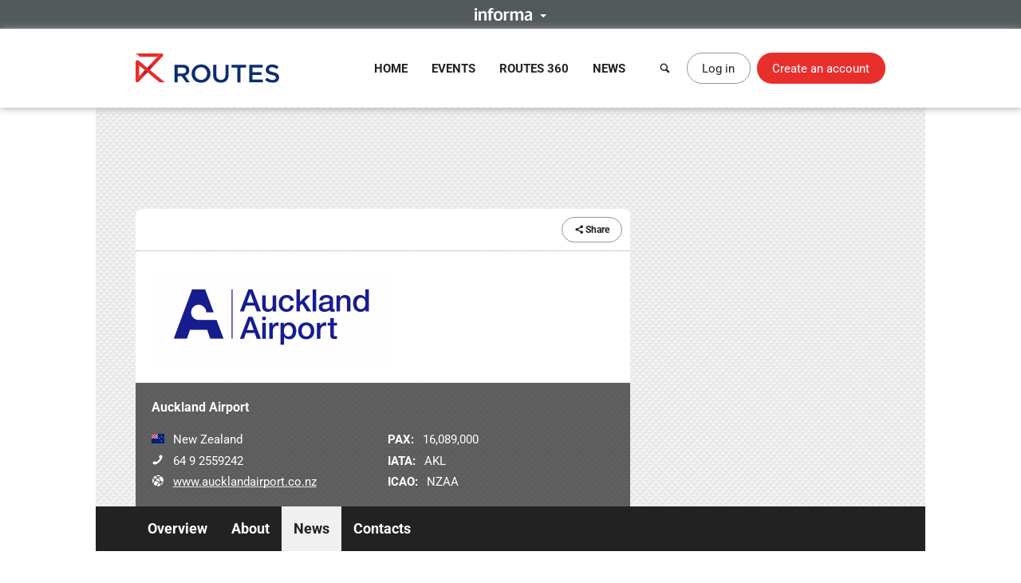

--- FILE ---
content_type: text/html; charset=UTF-8
request_url: https://www.routesonline.com/airports/2358/auckland-airport/news/p3/
body_size: 10878
content:
<!DOCTYPE html>
<!--[if IE]><html class="ie noJS" lang="en-GB"><![endif]-->
<!--[if !IE]><!--><html class="noJS" lang="en-GB"><!--<![endif]-->
<head>
	<meta charset="UTF-8" />
	<meta name="viewport" content="width=device-width, initial-scale=1" />

	<title>News | Auckland Airport | Routes</title>

			<meta name="description" content="Auckland Airport connects Auckland to New Zealand and New Zealand to the World. Over 92 per cent of long haul visitors arrive in New Zealand via Auckland Airport, which handles over 19 million passengers..." />
	
	<meta name="apple-mobile-web-app-title" content="Routes" />

	<link rel="shortcut icon" href="https://www.routesonline.com/favicon.ico" />

<link rel="apple-touch-icon" href="https://static.routesonline.com/images/common/apple-touch-icon-57x57.png" />
<link rel="apple-touch-icon" sizes="72x72" href="https://static.routesonline.com/images/common/apple-touch-icon-72x72.png" />
<link rel="apple-touch-icon" sizes="144x144" href="https://static.routesonline.com/images/common/apple-touch-icon-144x144.png" />

	

	


	
			
	





	


	



















	
	
	

	


	<link rel="stylesheet" href="https://static.routesonline.com/stylesheets/main.css?ver=20260114g" />
<link rel="stylesheet" href="https://static.routesonline.com/stylesheets/pages/profiles.css?ver=20260114g" />
<link rel="stylesheet" href="https://static.routesonline.com/stylesheets/devices/print.css?ver=20260114g" media="print" />
<link rel="stylesheet" href="https://static.routesonline.com/stylesheets/vendor/cerabox.css?ver=20260114g" />

	<!--[if lt IE 9]><script src="https://static.routesonline.com/scripts/vendor/html5shiv/html5shiv.min.js?ver=20260114g"></script><![endif]-->
<!--[if lt IE 9]><script src="https://static.routesonline.com/scripts/vendor/html5shiv/html5shiv-printshiv.min.js?ver=20260114g"></script><![endif]-->


	<!-- Transcend Consent Management -->
<script src="https://static.routesonline.com/scripts/ConsentConfig.min.js?ver=20260114g" data-consent-endpoint="https://www.routesonline.com/ajax/cookie-consent/"></script>

<script>
	'use strict';function _typeof(t){return(_typeof='function'==typeof Symbol&&'symbol'==typeof Symbol.iterator?function(t){return typeof t}:function(t){return t&&'function'==typeof Symbol&&t.constructor===Symbol&&t!==Symbol.prototype?'symbol':typeof t})(t)}!function(){self.airgap?.ready||(self.airgap={readyQueue:[],ready(e){this.readyQueue.push(e)},...self.airgap});const e=()=>{const e='__tcfapiLocator',t=[],a=window;let n,s,o=a;for(;o;){try{if(o.frames[e]){n=o;break}}catch(e){}if(o===a.top)break;o=o.parent}n||(!function t(){const n=a.document,s=!!a.frames[e];if(!s)if(n.body){const t=n.createElement('iframe');t.style.cssText='display:none',t.name=e,n.body.appendChild(t)}else setTimeout(t,5);return!s}(),a.__tcfapi=function(...e){if(!e.length)return t;'setGdprApplies'===e[0]?e.length>3&&2===parseInt(e[1],10)&&'boolean'==typeof e[3]&&(s=e[3],'function'==typeof e[2]&&e[2]('set',!0)):'ping'===e[0]?'function'==typeof e[2]&&e[2]({gdprApplies:s,cmpLoaded:!1,cmpStatus:'stub'}):t.push(e)},a.addEventListener('message',(function(e){const t='string'==typeof e.data;let a={};if(t)try{a=JSON.parse(e.data)}catch(e){}else a=e.data;const n='object'==typeof a&&null!==a?a.__tcfapiCall:null;n&&window.__tcfapi(n.command,n.version,(function(a,s){let o={__tcfapiReturn:{returnValue:a,success:s,callId:n.callId}};e&&e.source&&e.source.postMessage&&e.source.postMessage(t?JSON.stringify(o):o,'*')}),n.parameter)}),!1))};airgap.ready((t=>{'TCF_EU'===t.loadOptions.consentManagerConfig.initialViewStateByPrivacyRegime[t.getRegimes()[0]]&&('undefined'!=typeof module?module.exports=e:e())}))}();
</script>

<script src="https://transcend-cdn.com/cm/ef49a3f1-d8c1-47d6-88fc-50e41130631f/airgap.js"
	data-cfasync="false"
	data-local-sync="allow-network-observable"
	data-prompt="1"
	data-report-only="off"
	data-dismissed-view-state="Collapsed"
	data-tcf-ui-dismissed-view-state="Collapsed"
></script>
<!-- End Transcend Consent Management -->
	<script>
	window.dataLayer = window.dataLayer || [];

			dataLayer.push(['set', "developer_id.dODQ2Mj", true]);
	
	</script>
	<!-- Google Tag Manager -->
<script>
	(function(w,d,s,l,i){w[l]=w[l]||[];w[l].push({'gtm.start':
	new Date().getTime(),event:'gtm.js'});var f=d.getElementsByTagName(s)[0],
	j=d.createElement(s),dl=l!='dataLayer'?'&l='+l:'';j.async=true;j.src=
	'https://www.googletagmanager.com/gtm.js?'+i+dl;f.parentNode.insertBefore(j,f);
	})(window,document,'script','dataLayer',"id=GTM-KPCXGSN");
</script>
<!-- End Google Tag Manager -->
	<!-- Google Analytics -->
<script>
	
	(function(i,s,o,g,r,a,m){i['GoogleAnalyticsObject']=r;i[r]=i[r]||function(){
		(i[r].q=i[r].q||[]).push(arguments)},i[r].l=1*new Date();a=s.createElement(o),
		m=s.getElementsByTagName(o)[0];a.async=1;a.src=g;m.parentNode.insertBefore(a,m)
	})(window,document,'script','https://www.google-analytics.com/analytics.js','ga');
	

	ga("create", "UA-6046771-1");
ga("set", "anonymizeIp", true);
ga("send", "pageview");
</script>
<!-- End Google Analytics -->

	<!-- Google Publisher Tag -->
<script async="async" src="https://securepubads.g.doubleclick.net/tag/js/gpt.js"></script>

<script>
	var googletag = googletag || {};
	googletag.cmd = googletag.cmd || [];

	googletag.adSlots = {};
	googletag.mappings = {};

	googletag.cmd.push(function() {
		// Get ad service
		var adService = googletag.pubads();

		// Configure ad service
		adService.enableAsyncRendering();
		adService.collapseEmptyDivs(true);

		if (self.airgap?.getConsent && !self.airgap.getConsent().confirmed) {
			adService.setTargeting('gdpr_banner', 'on');
		}

		// Set targeting params
		adService.setTargeting("is_full_member", "no");
adService.setTargeting("user_logged_in", "no");

		// Set size mappings
		googletag.mappings["leaderboard"] = googletag.sizeMapping()
.addSize([0,0], [320,50])
.addSize([750,200], [728,90])
.addSize([1000,250], [[728,90],[970,90],[970,250]])
.build();


		// Define ad slots and associate with service
		googletag.adSlots["bannerInterstitial"] = googletag.defineSlot("/2441/Routes_Online/profiles/airports/2358", [1,1], "bannerInterstitial").setTargeting('pos', "interstitial");
googletag.adSlots["bannerLeaderboard"] = googletag.defineSlot("/2441/Routes_Online/profiles/airports/2358", [[728,90],[970,90],[970,250],[320,50]], "bannerLeaderboard").defineSizeMapping(googletag.mappings["leaderboard"]).setTargeting('pos', "728_1");
googletag.adSlots["bannerMpu1"] = googletag.defineSlot("/2441/Routes_Online/profiles/airports/2358", [[300,250],[300,600]], "bannerMpu1").setTargeting('pos', ["300_1","mpu"]);
googletag.adSlots["bannerMpu2"] = googletag.defineSlot("/2441/Routes_Online/profiles/airports/2358", [[300,250],[300,600]], "bannerMpu2").setTargeting('pos', ["300_2","mpu2"]);
googletag.adSlots["bannerMpuArticle"] = googletag.defineSlot("/2441/Routes_Online/profiles/airports/2358", [300,250], "bannerMpuArticle").setTargeting('pos', ["300_1","mpu"]);
googletag.adSlots["bannerInArticle"] = googletag.defineSlot("/2441/Routes_Online/profiles/airports/2358", [300,250], "bannerInArticle").setTargeting('pos', "300_article");
googletag.adSlots["bannerTakeover"] = googletag.defineSlot("/2441/Routes_Online/profiles/airports/2358", [300,600], "bannerTakeover").setTargeting('pos', "takeover");
googletag.adSlots["bannerFloor"] = googletag.defineSlot("/2441/Routes_Online/profiles/airports/2358", [1,1], "bannerFloor").setTargeting('pos', "floor");
googletag.adSlots["bannerSite"] = googletag.defineOutOfPageSlot("/2441/Routes_Online/profiles/airports/2358", "bannerSite");

		// Setup ad rendered event
		adService.addEventListener('slotRenderEnded', function(e) {
			if (e.isEmpty) {
				return;
			}

			var el = document.getElementById(e.slot.getSlotElementId());

			if (el && !el.hasAttribute('data-banner')) {
				el.setAttribute('data-banner', 'rendered');
				el.className += ' isRendered';
			}
		});

		// Enable ad service
		googletag.enableServices();

		// Setup trigger for rendering ads
		var isLazyBanner = function (banner) {
			return /\bbanner-lazy\b/.test(banner.className);
		};

		var loadBanner = function (banner) {
			if (banner.id in googletag.adSlots === false) {
				return;
			}

			googletag.adSlots[banner.id].addService(adService);
			googletag.display(banner.id);
		};

		var banners = document.querySelectorAll('.banner');

		banners.forEach(function (banner) {
			if (!isLazyBanner(banner)) {
				loadBanner(banner);
			}
		});

		adService.enableLazyLoad({
			fetchMarginPercent: 100,
			renderMarginPercent: 0,
			mobileScaling: 2
		});

		banners.forEach(function (banner) {
			if (isLazyBanner(banner)) {
				loadBanner(banner);
			}
		});
	});
</script>
<!-- End Google Publisher Tag -->
	<!-- Google Interstitial Ads -->
<style>
	.gptHideContent {
		opacity: 0 !important;
	}
</style>

<script>
	function unhideMainContent() {
		var htmlRoot = document.documentElement;
		htmlRoot.className = htmlRoot.className.replace(/\s*gptHideContent/, '');
	}

	document.documentElement.className += ' gptHideContent';
</script>

<script src="https://static.routesonline.com/scripts/prestitial/ad-banner.js"></script>

<script>
	(function() {
		var isBlocked = window.xRokYeIsHL !== 'xRokYeIsHL';

		if (isBlocked) {
			unhideMainContent();
		} else {
			setTimeout(unhideMainContent, 3000);
		}
	})();

	googletag.cmd.push(function() {
		googletag.pubads().addEventListener('slotRenderEnded', function(e) {
			if (e.slot.getTargeting('pos').toString() === 'interstitial') {
				if (e.isEmpty) {
					unhideMainContent();
				} else {
					setTimeout(unhideMainContent, 1000);
				}
			}
		});
	});
</script>
<!-- End Google Interstitial Ads -->
</head>

<body data-account="loggedOut">

				<div id="wl_flogop_div" hidden>https://static.routesonline.com/images/common/logo-gpt.png</div>
	
	<div id="bannerInterstitial" class="banner banner-interstitial"></div>
		
	<div id="bannerFloor" class="banner banner-floor"></div>

	<ul class="skipLinks">
			<li><a class="skipLinks_item" href="#navigation">Skip to navigation</a></li>
	
	<li><a class="skipLinks_item" href="#content">Skip to content</a></li>
</ul>
	
	<section class="informaBar">
	<div id="informaContent" class="informaBar_wrapper" hidden>
		<div class="informaBar_columns wrapper">
			<p class="informaBar_column">
				This site is operated by a business or businesses owned by Informa PLC and all copyright resides with them.
				Informa PLC's registered office is 5 Howick Place, London SW1P 1WG. Registered in England and Wales. Number 8860726.
			</p>

			<div class="informaBar_column">
				<p>Routes is part of the Informa Markets Division of Informa PLC</p>

				<ul class="informaBar_list">
					<li class="informaBar_item informaBar_item-highlighted"><a rel="noopener" target="_blank" href="https://informa.com/">Informa PLC</a></li>
					<li class="informaBar_item"><a rel="noopener" target="_blank" href="https://informa.com/about-us/">About Us</a></li>
					<li class="informaBar_item"><a rel="noopener" target="_blank" href="https://informa.com/investors/">Investor Relations</a></li>
					<li class="informaBar_item"><a rel="noopener" target="_blank" href="https://informa.com/talent/">Talent</a></li>
				</ul>
			</div>
		</div>
	</div>

	<p class="informaBar_expandWrapper">
		<button id="informaExpand" class="informaBar_expand" type="button" aria-expanded="false">
			<img src="https://static.routesonline.com/images/common/informa-header.png" srcset="https://static.routesonline.com/images/common/informa-header@2x.png 2x" width="72" height="16" alt="About Informa" />
		</button>
	</p>
</section>
	<div id="siteHeader">
	<header class="siteHeader" role="banner">
		<div class="siteHeader_wrapper wrapper">
			<a class="siteLogo" href="https://www.routesonline.com/" title="Routes">
				<picture>
					<source type="image/svg+xml" srcset="https://static.routesonline.com/images/common/logo.svg" />
					<img src="https://static.routesonline.com/images/common/logo.png" width="180" height="37" alt="Routes logo" />
				</picture>
			</a>

				<nav id="navigation" class="mainNav leftFixed" role="navigation">
		<p class="notVisible">
			<strong>Menu Navigation:</strong>
		</p>

			<ul class="navMenu">
					<li class="navMenu_item">
									<a class="navMenu_link" href="https://www.routesonline.com/" data-event-tracking="navigation|home">Home</a>
				
							</li>
					<li class="navMenu_item subMenu">
									<a class="navMenu_link subMenu_title" href="https://www.routesonline.com/events/" data-event-tracking="navigation|events">Events</a>
				
									<div class="subMenu_dropdown subMenu_dropdown-split">
						<ul class="subMenu_list">
															<li class="subMenu_item">
									<a class="subMenu_link" href="https://www.routesonline.com/events/257/routes-americas-2026/" data-event-tracking="navigation|events/ram26">Routes Americas 2026</a>
								</li>

																							<li class="subMenu_item">
									<a class="subMenu_link" href="https://www.routesonline.com/events/258/routes-asia-2026/" data-event-tracking="navigation|events/ras26">Routes Asia 2026</a>
								</li>

																							<li class="subMenu_item">
									<a class="subMenu_link" href="https://www.routesonline.com/events/284/tourism-seasonality-summit-2026/" data-event-tracking="navigation|events/tss2">Tourism Seasonality Summit 2026</a>
								</li>

																							<li class="subMenu_item">
									<a class="subMenu_link" href="https://www.routesonline.com/events/259/routes-europe-2026/" data-event-tracking="navigation|events/reu26">Routes Europe 2026</a>
								</li>

																							<li class="subMenu_item">
									<a class="subMenu_link" href="https://www.routesonline.com/events/285/routes-world-2026/" data-event-tracking="navigation|events/rou26">Routes World 2026</a>
								</li>

																							<li class="subMenu_item">
									<a class="subMenu_link" href="https://www.routesonline.com/events/286/takeoff-north-america-2026/" data-event-tracking="navigation|events/tona26">TakeOff North America 2026</a>
								</li>

																	</ul><ul class="subMenu_list">
																							<li class="subMenu_item">
									<a class="subMenu_link" href="https://www.routesonline.com/awards/" data-event-tracking="navigation|events/awards">Routes Awards</a>
								</li>

																							<li class="subMenu_item">
									<a class="subMenu_link" href="https://www.routesonline.com/events/previous/" data-event-tracking="navigation|events/previous">Previous Events</a>
								</li>

																							<li class="subMenu_item">
									<a class="subMenu_link" href="https://www.routesonline.com/future-hosting/" data-event-tracking="navigation|events/future-hosting">Interested in Hosting?</a>
								</li>

																							<li class="subMenu_item">
									<a class="subMenu_link" href="https://www.routesonline.com/events-help-centre/" data-event-tracking="navigation|events/help-centre">Event Help Centre</a>
								</li>

																							<li class="subMenu_item">
									<a class="subMenu_link" href="https://www.routesonline.com/events/register-now/" data-event-tracking="navigation|events/registration">Register Now</a>
								</li>

																							<li class="subMenu_item">
									<a class="subMenu_link" href="https://www.routesonline.com/meeting-request-system-help-centre/" data-event-tracking="navigation|events/mrs-help-centre">Meeting System Help Centre</a>
								</li>

																					</ul>
					</div>
							</li>
					<li class="navMenu_item subMenu">
									<a class="navMenu_link subMenu_title" href="https://www.routesonline.com/what-is-routes-360/" data-event-tracking="navigation|routes-360">Routes 360</a>
				
									<div class="subMenu_dropdown subMenu_dropdown-split">
						<ul class="subMenu_list">
															<li class="subMenu_item">
									<a class="subMenu_link" href="https://www.routesonline.com/what-is-routes-360/" data-event-tracking="navigation|routes-360/introduction">What is Routes 360?</a>
								</li>

																							<li class="subMenu_item">
									<a class="subMenu_link" href="https://www.routesonline.com/routes-360/" data-event-tracking="navigation|routes-360/members">Routes 360 Members</a>
								</li>

																							<li class="subMenu_item">
									<a class="subMenu_link" href="https://www.routesonline.com/what-is-routes-360/features/" data-event-tracking="navigation|routes-360/features">Discover All Features</a>
								</li>

																							<li class="subMenu_item">
									<a class="subMenu_link" href="https://www.routesonline.com/opportunities/" data-event-tracking="navigation|routes-360/opportunities">Route Opportunities</a>
								</li>

																	</ul><ul class="subMenu_list">
																							<li class="subMenu_item">
									<a class="subMenu_link" href="https://www.routesonline.com/what-is-routes-360/success-stories/" data-event-tracking="navigation|routes-360/success-stories">Routes 360 Success Stories</a>
								</li>

																							<li class="subMenu_item">
									<a class="subMenu_link" href="https://www.routesonline.com/what-is-routes-360/airline-briefings/" data-event-tracking="navigation|routes-360/airline-briefings">Airline Insights</a>
								</li>

																							<li class="subMenu_item">
									<a class="subMenu_link" href="https://www.routesonline.com/what-is-routes-360/help-centre/" data-event-tracking="navigation|routes-360/help-centre">Resource Centre</a>
								</li>

																							<li class="subMenu_item">
									<a class="subMenu_link" href="https://www.routesonline.com/what-is-routes-360/requests-for-proposals/" data-event-tracking="navigation|routes-360/proposals">Requests For Proposals</a>
								</li>

																					</ul>
					</div>
							</li>
					<li class="navMenu_item subMenu">
									<a class="navMenu_link subMenu_title" href="https://www.routesonline.com/news/" data-event-tracking="navigation|news">News</a>
				
									<div class="subMenu_dropdown">
						<ul class="subMenu_list">
															<li class="subMenu_item">
									<a class="subMenu_link" href="https://www.routesonline.com/news/" data-event-tracking="navigation|news/latest-news">Latest News</a>
								</li>

																							<li class="subMenu_item">
									<a class="subMenu_link" href="https://www.routesonline.com/news/member-news/" data-event-tracking="navigation|news/community-news">Member News</a>
								</li>

																							<li class="subMenu_item">
									<a class="subMenu_link" href="https://aviationweek.com/air-transport/routes-event-news" rel="noopener" target="_blank" data-event-tracking="navigation|news/event-news">Event News</a>
								</li>

																					</ul>
					</div>
							</li>
			</ul>

		<button id="mainNavClose" class="closeLink mainNav_closeLink" type="button">
			<i class="icon-cross" aria-hidden="true"></i>
			<span class="notVisible">Close</span>
		</button>
	</nav>

			<section class="desktopHeader">
				<a class="button button-link button-iconOnly searchLinkAction" href="https://www.routesonline.com/search/">
					<i class="icon-search" aria-hidden="true"></i> <span>Search</span>
				</a>

									<a class="myAccountLink button button-standard" href="https://www.routesonline.com/login/">Log in</a>
					<a class="button button-register" href="https://www.routesonline.com/register/">Create an account</a>
							</section>

			<section class="mobileHeader">
				<a class="mobileHeader_link searchLink searchLinkAction" href="https://www.routesonline.com/search/">
					<i class="icon-search" aria-hidden="true"></i> <span>Search</span>
				</a>

									<button class="mobileHeader_link menuLink" type="button">
						<i class="icon-list" aria-hidden="true"></i> <span>Menu</span>
					</button>
				
									<a class="mobileHeader_link myAccountLink" href="https://www.routesonline.com/login/">
						<i class="icon-user" aria-hidden="true"></i> <span>Log In / Register</span>
					</a>
							</section>
		</div>
	</header>

	<section id="searchContainer" class="searchContainer">
		<div class="searchContainer_wrapper wrapper">
			<div class="searchContainer_form">
				<form class="siteSearch" method="get" action="https://www.routesonline.com/search/">
	<fieldset class="siteSearch_fieldset hideLegend">
		<legend>Search</legend>

		<label for="siteSearch" class="notVisible">Search:</label>
		<input id="siteSearch" class="siteSearch_input" type="search" name="query" placeholder="Enter keyword or IATA code..." />

		<button class="siteSearch_button" type="submit" title="Search">
			<i class="icon-search" aria-hidden="true"></i>
		</button>
	</fieldset>
</form>
			</div>

			<button id="searchContainerClose" class="searchContainer_closeLink closeLink" type="button" aria-label="Close">
				<i class="icon-cross" aria-hidden="true"></i>
			</button>
		</div>
	</section>
</div>

	<hr class="notVisible" />

	<div class="siteWrapper">
		
				
	<div id="bannerLeaderboard" class="banner banner-leaderboard banner-lazy mainBanner"></div>
		

		<main id="content" class="siteContent" role="main">
			
			
	<header class="entityHeader">
		<div class="wrapper">
			<div class="entityHeader_wrapper">
				<ul class="entityHeader_actions">
	
	
	
	
	
	<li>
		
<span class="ui-dropdown" data-sharing="https://www.routesonline.com/airports/2358/auckland-airport/">
	<span class="ui-dropdown_toggle button button-standard button-small" tabindex="0">
		<i class="icon-share" aria-hidden="true"></i>
		Share
	</span>

	<ul role="menu" class="ui-dropdown_menu ui-menu">
		<li class="ui-menu_item">
			<a rel="popup noopener noreferrer" target="_blank" data-sharing-network="Twitter" href="https://x.com/intent/tweet?url=https%3A%2F%2Fwww.routesonline.com%2Fairports%2F2358%2Fauckland-airport%2F&amp;text=Auckland+Airport" class="ui-menu_link">
				<i class="ui-menu_icon icon-twitter twitter-text" aria-hidden="true"></i> X (Twitter)
			</a>
		</li>

		<li class="ui-menu_item">
			<a rel="popup noopener noreferrer" target="_blank" data-sharing-network="Facebook" href="https://www.facebook.com/dialog/share?app_id=144105899077669&amp;display=popup&amp;href=https%3A%2F%2Fwww.routesonline.com%2Fairports%2F2358%2Fauckland-airport%2F" class="ui-menu_link">
				<i class="ui-menu_icon icon-facebook facebook-text" aria-hidden="true"></i> Facebook
			</a>
		</li>

		<li class="ui-menu_item">
			<a rel="popup noopener noreferrer" target="_blank" data-sharing-network="LinkedIn" href="https://www.linkedin.com/sharing/share-offsite/?url=https%3A%2F%2Fwww.routesonline.com%2Fairports%2F2358%2Fauckland-airport%2F" class="ui-menu_link">
				<i class="ui-menu_icon icon-linkedin linkedIn-text" aria-hidden="true"></i> LinkedIn
			</a>
		</li>

		<li class="ui-menu_item">
			<a target="_blank" data-sharing-network="Routesonline|Email" href="mailto:?body=https%3A%2F%2Fwww.routesonline.com%2Fairports%2F2358%2Fauckland-airport%2F&amp;subject=Auckland%20Airport" class="ui-menu_link">
				<i class="ui-menu_icon icon-mail" aria-hidden="true"></i> Email
			</a>
		</li>

			</ul>
</span>
	</li>
</ul>
					<div class="entityHeader_title">
		<img src="https://static.routesonline.com/images/cached/organisation-2358-scaled-300x130.png" alt="Auckland Airport logo" />
	</div>
				<div class="entityHeader_description profileOverview">
						<p class="profileOverview_title"><strong>Auckland Airport</strong></p>
			
			<ul class="profileOverview_details">
							<li class="profileOverview_detail">
					<strong class="notVisible">Country/Region:</strong>

					<span class="profileOverview_icon">
						<picture class="countryFlag"><source type="image/svg+xml" srcset="https://static.routesonline.com/images/flags/nz.svg?ver=20260114g" /><img src="https://static.routesonline.com/images/flags/nz.png?ver=20260114g" width="16" height="12" alt="Flag of New Zealand" /></picture>
					</span>

					New Zealand
				</li>
			
							<li class="profileOverview_detail">
					<strong class="notVisible">Telephone:</strong>

					<span class="profileOverview_icon">
						<i class="icon-phone" aria-hidden="true"></i>
					</span>

					64 9 2559242
				</li>
			
							<li class="profileOverview_detail">
					<strong class="notVisible">Website:</strong>

					<span class="profileOverview_icon">
						<i class="icon-network" aria-hidden="true"></i>
					</span>

					<a rel="noreferrer noopener" target="_blank" href="http://www.aucklandairport.co.nz">
						www.aucklandairport.co.nz
					</a>
				</li>
					</ul>
	
			<ul class="profileOverview_details">
							<li class="profileOverview_detail">
					<strong>PAX:</strong> 16,089,000
				</li>
			
							<li class="profileOverview_detail">
					<strong>IATA:</strong> AKL
				</li>
			
							<li class="profileOverview_detail">
					<strong>ICAO:</strong> NZAA
				</li>
					</ul>
	</div>
			</div>

					</div>
	</header>

		<nav id="entityNav" class="entityNav" data-title="Auckland Airport">
		<p class="notVisible">
			<strong>Profile Sections:</strong>
		</p>

		<div class="wrapper">
			<ul class="entityNav_wrapper navMenu">
									<li class="navMenu_item">
													<a class="navMenu_link" href="https://www.routesonline.com/airports/2358/auckland-airport/#mainContent">Overview</a>
						
											</li>
									<li class="navMenu_item">
													<a class="navMenu_link" href="https://www.routesonline.com/airports/2358/auckland-airport/about/#mainContent">About</a>
						
											</li>
									<li class="navMenu_item isActive">
													<a class="navMenu_link" href="https://www.routesonline.com/airports/2358/auckland-airport/news/#mainContent">News</a>
						
											</li>
									<li class="navMenu_item">
													<a class="navMenu_link" href="https://www.routesonline.com/airports/2358/auckland-airport/personal-profiles/#mainContent">Contacts</a>
						
											</li>
				
				<li class="navMenu_item subMenu subMenu-overflow" hidden>
					<span tabindex="0" class="navMenu_link subMenu_title">More</span>

					<ul class="subMenu_dropdown"></ul>
				</li>
			</ul>
		</div>
	</nav>

	<div id="mainContent" class="entityContent anchor wrapper">
				
		
	<article class="profileContent">
		
			
	<div class="profileHeader">
		<div class="profileHeader_wrapper">
			<h1 class="profileHeader_title">News</h1>

					</div>
	</div>


			
			
			<section class="pagingContainer">
				<ul class="paging paging-listTypes">
					<li class="paging_item">
									<strong class="paging_link">Grid</strong>
							</li>
					<li class="paging_item">
									<a class="paging_link" href="https://www.routesonline.com/airports/2358/auckland-airport/news/?mode=summary">List</a>
							</li>
			</ul>
				

	

	

	<ul class="paging" aria-label="Pagination">
							<li class="paging_item">
				<a class="paging_link" href="https://www.routesonline.com/airports/2358/auckland-airport/news/p1/" title="View first page">&laquo;</a>
			</li>
		
							
		<li class="paging_item">
							<a class="paging_link" href="https://www.routesonline.com/airports/2358/auckland-airport/news/p1/" title="View page 1">1</a>
					</li>
	
					
		<li class="paging_item">
							<a class="paging_link" href="https://www.routesonline.com/airports/2358/auckland-airport/news/p2/" title="View page 2">2</a>
					</li>
	
					
		<li class="paging_item">
							<strong class="paging_link" aria-current="page">3</strong>
					</li>
	
					
		<li class="paging_item">
							<a class="paging_link" href="https://www.routesonline.com/airports/2358/auckland-airport/news/p4/" title="View page 4">4</a>
					</li>
	
					
		<li class="paging_item">
							<a class="paging_link" href="https://www.routesonline.com/airports/2358/auckland-airport/news/p5/" title="View page 5">5</a>
					</li>
	
					
		<li class="paging_item">
							<a class="paging_link" href="https://www.routesonline.com/airports/2358/auckland-airport/news/p6/" title="View page 6">6</a>
					</li>
	
					
		<li class="paging_item">
							<a class="paging_link" href="https://www.routesonline.com/airports/2358/auckland-airport/news/p7/" title="View page 7">7</a>
					</li>
	
		
							<li class="paging_item">
				<a class="paging_link" href="https://www.routesonline.com/airports/2358/auckland-airport/news/p13/" title="View last page">&raquo;</a>
			</li>
		
					</ul>
		</section>

					<div class="tileContainer">
										<section class="tile articleTile">
		
		<h2 class="imageTitle">
			<a target="extArticle" href="https://aviationweek.com/air-transport/airports-networks/qantas-switches-stopover-auckland-new-york-relaunch-0">
									<img class="imageTitle_image" src="https://static.routesonline.com/images/cached/newsarticle-298542-cropped-300x200.jpg" width="300" height="200" alt="" />
				
				<strong class="imageTitle_title">
					<span>Qantas Switches Stopover To Auckland For New York Relaunch</span>
				</strong>
			</a>
		</h2>

		<div class="tile_content">
			<p class="posted">Posted <time datetime="2022-08-25 10:24">25/08/2022 10:24</time></p>

							<p>Before the pandemic Qantas&#039; JFK flights stopped over in Los Angeles, but CEO Alan Joyce sees “significant advantages” in the switch to Auckland.</p>
					</div>

		<p class="tile_actions">
			<a class="button button-small button-standard" target="extArticle" href="https://aviationweek.com/air-transport/airports-networks/qantas-switches-stopover-auckland-new-york-relaunch-0">Read more</a>
		</p>
	</section>
										<section class="tile articleTile">
		
		<h2 class="imageTitle">
			<a href="https://www.routesonline.com/airports/2358/auckland-airport/news/298403/auckland-airport-strata-lounge-reopening-/">
									<img class="imageTitle_image" src="https://static.routesonline.com/images/cached/newsarticle-298403-cropped-300x200.jpg" width="300" height="200" alt="" />
				
				<strong class="imageTitle_title">
					<span>Auckland Airport Strata Lounge reopening   </span>
				</strong>
			</a>
		</h2>

		<div class="tile_content">
			<p class="posted">Posted <time datetime="2022-07-27 03:13">27/07/2022 03:13</time></p>

							<p>Auckland&#039;s premium Strata Lounge, closed since the beginning of the pandemic, officially reopens on August 1.</p>
					</div>

		<p class="tile_actions">
			<a class="button button-small button-standard" href="https://www.routesonline.com/airports/2358/auckland-airport/news/298403/auckland-airport-strata-lounge-reopening-/">Read more</a>
		</p>
	</section>
										<section class="tile articleTile">
		
		<h2 class="imageTitle">
			<a href="https://www.routesonline.com/airports/2358/auckland-airport/news/298363/airasia-x-will-be-touching-down-again-at-auckland-airport/">
									<img class="imageTitle_image" src="https://static.routesonline.com/images/cached/newsarticle-298363-cropped-300x200.jpg" width="300" height="200" alt="" />
				
				<strong class="imageTitle_title">
					<span>AirAsia X will be touching down again at Auckland Airport</span>
				</strong>
			</a>
		</h2>

		<div class="tile_content">
			<p class="posted">Posted <time datetime="2022-07-18 23:30">18/07/2022 23:30</time></p>

							<p>AirAsia X resumes four key routes to Australia and New Zealand in November.</p>
					</div>

		<p class="tile_actions">
			<a class="button button-small button-standard" href="https://www.routesonline.com/airports/2358/auckland-airport/news/298363/airasia-x-will-be-touching-down-again-at-auckland-airport/">Read more</a>
		</p>
	</section>
										<section class="tile articleTile">
		
		<h2 class="imageTitle">
			<a target="extArticle" href="https://aviationweek.com/air-transport/airports-networks/airasia-x-adds-australia-new-zealand-routes">
									<img class="imageTitle_image" src="https://static.routesonline.com/images/cached/newsarticle-298356-cropped-300x200.jpg" width="300" height="200" alt="" />
				
				<strong class="imageTitle_title">
					<span>AirAsia X Adds Australia And New Zealand Routes</span>
				</strong>
			</a>
		</h2>

		<div class="tile_content">
			<p class="posted">Posted <time datetime="2022-07-18 11:36">18/07/2022 11:36</time></p>

							<p>The rebuild of the Malaysian medium- and long-haul LCC’s network is continuing with the restart of routes to Melbourne, Perth and Auckland. </p>
					</div>

		<p class="tile_actions">
			<a class="button button-small button-standard" target="extArticle" href="https://aviationweek.com/air-transport/airports-networks/airasia-x-adds-australia-new-zealand-routes">Read more</a>
		</p>
	</section>
										<section class="tile articleTile">
		
		<h2 class="imageTitle">
			<a href="https://www.routesonline.com/airports/2358/auckland-airport/news/298243/new-partnership-to-attract-north-american-travellers/">
									<img class="imageTitle_image" src="https://static.routesonline.com/images/cached/newsarticle-298243-cropped-300x200.jpg" width="300" height="200" alt="" />
				
				<strong class="imageTitle_title">
					<span>New partnership to attract North American travellers</span>
				</strong>
			</a>
		</h2>

		<div class="tile_content">
			<p class="posted">Posted <time datetime="2022-06-23 02:29">23/06/2022 02:29</time></p>

							<p>Three of New Zealand’s largest tourism organisations have formed a new partnership to leverage their collective strength to accelerate the return...</p>
					</div>

		<p class="tile_actions">
			<a class="button button-small button-standard" href="https://www.routesonline.com/airports/2358/auckland-airport/news/298243/new-partnership-to-attract-north-american-travellers/">Read more</a>
		</p>
	</section>
										<section class="tile articleTile">
		
		<h2 class="imageTitle">
			<a href="https://www.routesonline.com/airports/2358/auckland-airport/news/298242/new-partnership-to-attract-north-american-travellers/">
									<img class="imageTitle_image" src="https://static.routesonline.com/images/cached/newsarticle-298242-cropped-300x200.jpg" width="300" height="200" alt="" />
				
				<strong class="imageTitle_title">
					<span>New partnership to attract North American travellers</span>
				</strong>
			</a>
		</h2>

		<div class="tile_content">
			<p class="posted">Posted <time datetime="2022-06-23 02:29">23/06/2022 02:29</time></p>

							<p>Three of New Zealand’s largest tourism organisations have formed a new partnership to leverage their collective strength to accelerate the return...</p>
					</div>

		<p class="tile_actions">
			<a class="button button-small button-standard" href="https://www.routesonline.com/airports/2358/auckland-airport/news/298242/new-partnership-to-attract-north-american-travellers/">Read more</a>
		</p>
	</section>
										<section class="tile articleTile">
		
		<h2 class="imageTitle">
			<a href="https://www.routesonline.com/airports/2358/auckland-airport/news/298228/pre-departure-test-removal-likely-to-bring-school-holiday-travel-boost/">
									<img class="imageTitle_image" src="https://static.routesonline.com/images/cached/newsarticle-298228-cropped-300x200.jpg" width="300" height="200" alt="" />
				
				<strong class="imageTitle_title">
					<span>Pre-departure test removal likely to bring school holiday travel boost</span>
				</strong>
			</a>
		</h2>

		<div class="tile_content">
			<p class="posted">Posted <time datetime="2022-06-21 02:24">21/06/2022 02:24</time></p>

							<p>The New Zealand Government announcement bringing forward the removal of pre-departure testing will be welcomed by travellers ahead of the July...</p>
					</div>

		<p class="tile_actions">
			<a class="button button-small button-standard" href="https://www.routesonline.com/airports/2358/auckland-airport/news/298228/pre-departure-test-removal-likely-to-bring-school-holiday-travel-boost/">Read more</a>
		</p>
	</section>
										<section class="tile articleTile">
		
		<h2 class="imageTitle">
			<a href="https://www.routesonline.com/airports/2358/auckland-airport/news/298170/building-a-better-future-for-travellers-at-auckland-airport-as-construction-ramps-up/">
									<img class="imageTitle_image" src="https://static.routesonline.com/images/cached/newsarticle-298170-cropped-300x200.jpg" width="300" height="200" alt="" />
				
				<strong class="imageTitle_title">
					<span>Building a better future for travellers at Auckland Airport as construction ramps up</span>
				</strong>
			</a>
		</h2>

		<div class="tile_content">
			<p class="posted">Posted <time datetime="2022-06-07 22:35">07/06/2022 22:35</time></p>

							<p>A suite of major capital expenditure projects includes a world-class Transport Hub and a smart baggage system</p>
					</div>

		<p class="tile_actions">
			<a class="button button-small button-standard" href="https://www.routesonline.com/airports/2358/auckland-airport/news/298170/building-a-better-future-for-travellers-at-auckland-airport-as-construction-ramps-up/">Read more</a>
		</p>
	</section>
										<section class="tile articleTile">
		
		<h2 class="imageTitle">
			<a href="https://www.routesonline.com/airports/2358/auckland-airport/news/298118/north-american-touch-downs-make-auckland-airport-most-connected-in-australasia/">
									<img class="imageTitle_image" src="https://static.routesonline.com/images/cached/newsarticle-298118-cropped-300x200.jpg" width="300" height="200" alt="" />
				
				<strong class="imageTitle_title">
					<span>North American touch downs make Auckland Airport most connected in Australasia</span>
				</strong>
			</a>
		</h2>

		<div class="tile_content">
			<p class="posted">Posted <time datetime="2022-05-26 22:39">26/05/2022 22:39</time></p>

							<p>The return of American Airlines, the world’s largest airline, announced today has cemented Auckland Airport’s title as the Australasian airport...</p>
					</div>

		<p class="tile_actions">
			<a class="button button-small button-standard" href="https://www.routesonline.com/airports/2358/auckland-airport/news/298118/north-american-touch-downs-make-auckland-airport-most-connected-in-australasia/">Read more</a>
		</p>
	</section>
										<section class="tile articleTile">
		
		<h2 class="imageTitle">
			<a href="https://www.routesonline.com/airports/2358/auckland-airport/news/298080/as-travellers-start-coming-back-activity-returns-to-auckland-airports-hotel-business/">
									<img class="imageTitle_image" src="https://static.routesonline.com/images/cached/newsarticle-298080-cropped-300x200.jpg" width="300" height="200" alt="" />
				
				<strong class="imageTitle_title">
					<span>As travellers start coming back, activity returns to Auckland Airport’s hotel business</span>
				</strong>
			</a>
		</h2>

		<div class="tile_content">
			<p class="posted">Posted <time datetime="2022-05-20 00:12">20/05/2022 00:12</time></p>

							<p>As international travel begins its return journey, the Novotel Tainui Auckland Airport Hotel is readying itself to throw open the doors to visitors...</p>
					</div>

		<p class="tile_actions">
			<a class="button button-small button-standard" href="https://www.routesonline.com/airports/2358/auckland-airport/news/298080/as-travellers-start-coming-back-activity-returns-to-auckland-airports-hotel-business/">Read more</a>
		</p>
	</section>
							</div>
		
			

	

	

	<ul class="paging" aria-label="Pagination">
							<li class="paging_item">
				<a class="paging_link" href="https://www.routesonline.com/airports/2358/auckland-airport/news/p1/" title="View first page">&laquo;</a>
			</li>
		
							
		<li class="paging_item">
							<a class="paging_link" href="https://www.routesonline.com/airports/2358/auckland-airport/news/p1/" title="View page 1">1</a>
					</li>
	
					
		<li class="paging_item">
							<a class="paging_link" href="https://www.routesonline.com/airports/2358/auckland-airport/news/p2/" title="View page 2">2</a>
					</li>
	
					
		<li class="paging_item">
							<strong class="paging_link" aria-current="page">3</strong>
					</li>
	
					
		<li class="paging_item">
							<a class="paging_link" href="https://www.routesonline.com/airports/2358/auckland-airport/news/p4/" title="View page 4">4</a>
					</li>
	
					
		<li class="paging_item">
							<a class="paging_link" href="https://www.routesonline.com/airports/2358/auckland-airport/news/p5/" title="View page 5">5</a>
					</li>
	
					
		<li class="paging_item">
							<a class="paging_link" href="https://www.routesonline.com/airports/2358/auckland-airport/news/p6/" title="View page 6">6</a>
					</li>
	
					
		<li class="paging_item">
							<a class="paging_link" href="https://www.routesonline.com/airports/2358/auckland-airport/news/p7/" title="View page 7">7</a>
					</li>
	
		
							<li class="paging_item">
				<a class="paging_link" href="https://www.routesonline.com/airports/2358/auckland-airport/news/p13/" title="View last page">&raquo;</a>
			</li>
		
					</ul>
	
		
	</article>

	<aside class="profileInfo" role="complementary">
		
				<section class="tile statusTitle">
		<h2 class="tile_title">
			<span class="notVisible">Auckland Airport&#039;s</span> Status Update
		</h2>

		
		<p class="tile_content">
			&ldquo;is attending <a href="https://www.routesonline.com/events/258/routes-asia-2026/">Routes Asia 2026</a>&rdquo;
		</p>
	</section>


				
	<div id="bannerMpu1" class="banner banner-mpu1 banner-lazy"></div>

			

<section class="tile userTile">
	<h2 class="tile_title">
		<a href="https://www.routesonline.com/airports/2358/auckland-airport/personal-profiles/">
			Key Contacts <span class="notVisible">at Auckland Airport</span>
		</a>
	</h2>

	
	<div class="tile_content">
		<div class="userTile_wrapper ui-slider t-2 d-1">
			<ul class="userTile_listing">
				
									
	
	<li>
					<span class="userTile_image">					<img class="blurred" src="https://static.routesonline.com/images/placeholders/user.png" width="90" height="90" alt=""/>
			</span>
		
		<div class="userTile_details">
							<h3 class="userTile_title blurred">Yjljpd Fxe</h3>
			
												<p class="userTile_description">Aeronautical &amp; Cargo Development Manager</p>
							
			<p class="userTile_actions">
									<span class="button button-small button-action" disabled>View Bio</span>
							</p>
		</div>
	</li>

									
	
	<li>
					<span class="userTile_image">					<img class="blurred" src="https://static.routesonline.com/images/placeholders/user.png" width="90" height="90" alt=""/>
			</span>
		
		<div class="userTile_details">
							<h3 class="userTile_title blurred">Bjco Vbosbvnc</h3>
			
												<p class="userTile_description">Manager Network Development </p>
							
			<p class="userTile_actions">
									<span class="button button-small button-action" disabled>View Bio</span>
							</p>
		</div>
	</li>

									
	
	<li>
					<span class="userTile_image">					<img class="blurred" src="https://static.routesonline.com/images/placeholders/user.png" width="90" height="90" alt=""/>
			</span>
		
		<div class="userTile_details">
							<h3 class="userTile_title blurred">Pgpioe Qeyekpdu</h3>
			
												<p class="userTile_description">Head of Masterplanning and Sustainability</p>
							
			<p class="userTile_actions">
									<span class="button button-small button-action" disabled>View Bio</span>
							</p>
		</div>
	</li>

				
							</ul>
		</div>
	</div>

	<p class="tile_actions">
		<a class="button button-small button-standard" href="https://www.routesonline.com/airports/2358/auckland-airport/personal-profiles/">View all</a>
	</p>
</section>

				<section class="tile groupTile">
		<h2 class="tile_title">
			<span class="notVisible">Other Organisations Within</span> Tourism New Zealand 
		</h2>

		<div class="tile_content">
				<div class="groupLogos">
		<ul class="groupLogos_wrapper">
							<li class="groupLogos_item">
					<a class="groupLogos_link" href="https://www.routesonline.com/airports/2358/auckland-airport/" data-popup="https://www.routesonline.com/partials/profile-popup/?id=2358">
						<img class="groupLogos_image" src="https://static.routesonline.com/images/cached/organisation-2358-standard-150x100.png" alt="" />
						<span class="groupLogos_title">Auckland Airport</span>
					</a>
				</li>
							<li class="groupLogos_item">
					<a class="groupLogos_link" href="https://www.routesonline.com/airports/7838/wellington-airport/" data-popup="https://www.routesonline.com/partials/profile-popup/?id=7838">
						<img class="groupLogos_image" src="https://static.routesonline.com/images/cached/organisation-7838-standard-150x100.png" alt="" />
						<span class="groupLogos_title">Wellington Airport</span>
					</a>
				</li>
							<li class="groupLogos_item">
					<a class="groupLogos_link" href="https://www.routesonline.com/airports/2385/christchurch-airport/" data-popup="https://www.routesonline.com/partials/profile-popup/?id=2385">
						<img class="groupLogos_image" src="https://static.routesonline.com/images/cached/organisation-2385-standard-150x100.png" alt="" />
						<span class="groupLogos_title">Christchurch Airport</span>
					</a>
				</li>
					</ul>
	</div>
		</div>

					<p class="tile_actions">
				<a class="button button-small button-standard" href="https://www.routesonline.com/destinations/9471/tourism-new-zealand/">View group profile</a>
			</p>
			</section>

				<section class="tile eventTile">
		<h2 class="tile_title">
			<span class="notVisible">Auckland Airport&#039;s</span> Attending Events
		</h2>

		<ul>
							<li>
					<a class="imageTitle" href="https://www.routesonline.com/events/258/routes-asia-2026/" data-popup="https://www.routesonline.com/partials/event-popup/?id=258">
													<img class="imageTitle_image" src="https://static.routesonline.com/images/cached/eventpromo-258-cropped-300x80.jpg" width="300" height="80" alt="" />

							<strong class="imageTitle_title">
								<span>Routes Asia 2026</span>
							</strong>
											</a>
				</li>
					</ul>
	</section>

				<section class="tile awardTile">
		<h2 class="tile_title">
			Awards <span class="notVisible">for Auckland Airport</span>
		</h2>

		<ul class="tile_content">
							<li>
					<span class="awardTile_title">
						<a href="https://www.routesonline.com/awards/67/routes-asia-2018/">
							<strong>Highly Commended</strong><br />
							Routes Asia 2018
						</a>
					</span>

											<span class="awardTile_badge">
							<img src="https://static.routesonline.com/images/cached/awardlogo-67-standard-64x64.png" alt="" />
						</span>
									</li>
							<li>
					<span class="awardTile_title">
						<a href="https://www.routesonline.com/awards/49/world-routes-2016/">
							<strong>Highly Commended</strong><br />
							World Routes 2016
						</a>
					</span>

											<span class="awardTile_badge">
							<img src="https://static.routesonline.com/images/cached/awardlogo-49-standard-64x64.png" alt="" />
						</span>
									</li>
							<li>
					<span class="awardTile_title">
						<a href="https://www.routesonline.com/awards/46/routes-asia-2016/">
							<strong>Overall Winner</strong><br />
							Routes Asia 2016
						</a>
					</span>

											<span class="awardTile_badge">
							<img src="https://static.routesonline.com/images/cached/awardlogo-46-standard-64x64.png" alt="" />
						</span>
									</li>
							<li>
					<span class="awardTile_title">
						<a href="https://www.routesonline.com/awards/41/routes-asia-2015/">
							<strong>Winner</strong><br />
							Routes Asia 2015
						</a>
					</span>

											<span class="awardTile_badge">
							<img src="https://static.routesonline.com/images/cached/awardlogo-41-standard-64x64.png" alt="" />
						</span>
									</li>
					</ul>
	</section>

		
	</aside>

	</div>

		</main>
	</div>

	<div id="backToTop" class="backToTop">
	<a href="#" title="Back to Top">Back to Top</a>
	<i class="icon-arrow-up" aria-hidden="true"></i>
</div>

<hr class="notVisible" />

<footer class="siteFooter" role="contentinfo">
	<section class="footerContent">
	<div class="wrapper">
		<div class="columnContainer col4">
						<div class="footerContent_column column">
			<h2 class="footerContent_title h3">
									Events
							</h2>

			<ul class="footerContent_list">
									<li class="footerContent_item">
						<a href="https://www.routesonline.com/events/257/routes-americas-2026/">Routes Americas 2026</a>
					</li>
									<li class="footerContent_item">
						<a href="https://www.routesonline.com/events/258/routes-asia-2026/">Routes Asia 2026</a>
					</li>
									<li class="footerContent_item">
						<a href="https://www.routesonline.com/events/284/tourism-seasonality-summit-2026/">Tourism Seasonality Summit 2026</a>
					</li>
									<li class="footerContent_item">
						<a href="https://www.routesonline.com/events/259/routes-europe-2026/">Routes Europe 2026</a>
					</li>
									<li class="footerContent_item">
						<a href="https://www.routesonline.com/events/285/routes-world-2026/">Routes World 2026</a>
					</li>
									<li class="footerContent_item">
						<a href="https://www.routesonline.com/events/286/takeoff-north-america-2026/">TakeOff North America 2026</a>
					</li>
									<li class="footerContent_item">
						<a href="https://www.routesonline.com/awards/">Routes Awards</a>
					</li>
							</ul>
		</div>
			<div class="footerContent_column column">
			<h2 class="footerContent_title h3">
									Routes 360
							</h2>

			<ul class="footerContent_list">
									<li class="footerContent_item">
						<a href="https://www.routesonline.com/what-is-routes-360/">About Routes 360</a>
					</li>
									<li class="footerContent_item">
						<a href="https://www.routesonline.com/routes-360/airlines/">Airline Members</a>
					</li>
									<li class="footerContent_item">
						<a href="https://www.routesonline.com/routes-360/airports/">Airport Members</a>
					</li>
									<li class="footerContent_item">
						<a href="https://www.routesonline.com/routes-360/destinations/">Destination Members</a>
					</li>
									<li class="footerContent_item">
						<a href="https://www.routesonline.com/routes-360/suppliers/">Supplier Members</a>
					</li>
									<li class="footerContent_item">
						<a href="https://www.routesonline.com/opportunities/">Route Opportunities</a>
					</li>
							</ul>
		</div>
			<div class="footerContent_column column">
			<h2 class="footerContent_title h3">
									About Routes
							</h2>

			<ul class="footerContent_list">
									<li class="footerContent_item">
						<a href="https://www.routesonline.com/about-routes/">About Us</a>
					</li>
									<li class="footerContent_item">
						<a href="https://www.routesonline.com/contact-us/">Contact Us</a>
					</li>
									<li class="footerContent_item">
						<a href="https://www.routesonline.com/about-routes/meet-the-team/">Meet The Team</a>
					</li>
									<li class="footerContent_item">
						<a href="https://www.routesonline.com/news/tagged/2046/press-release/">Press Releases</a>
					</li>
									<li class="footerContent_item">
						<a href="https://www.routesonline.com/about-routes/media-centre/">Media Centre</a>
					</li>
									<li class="footerContent_item">
						<a href="https://www.routesonline.com/about-routes/charity-partnerships/">Charity Partnerships</a>
					</li>
									<li class="footerContent_item">
						<a href="https://www.routesonline.com/sitemap/">Sitemap</a>
					</li>
							</ul>
		</div>
	
			<div class="footerContent_column column">
				<h2 class="footerContent_title h3">Follow Us</h2>

				<ul class="footerContent_socialLinks">
	<li class="footerContent_socialLink">
		<a class="socialIcon linkedIn-link" rel="noopener" target="_blank" href="https://www.linkedin.com/company/routes" title="LinkedIn">
	<i class="icon-linkedin" aria-hidden="true"></i>
	<span>LinkedIn</span>
</a>
	</li>

	<li class="footerContent_socialLink">
		<a class="socialIcon twitter-link" rel="noopener" target="_blank" href="https://x.com/routesonline" title="X (Twitter)">
	<i class="icon-twitter" aria-hidden="true"></i>
	<span>X (Twitter)</span>
</a>
	</li>

	<li class="footerContent_socialLink">
		<a class="socialIcon facebook-link" rel="noopener" target="_blank" href="https://www.facebook.com/RoutesonlineUBM" title="Facebook">
	<i class="icon-facebook" aria-hidden="true"></i>
	<span>Facebook</span>
</a>
	</li>

	<li class="footerContent_socialLink">
		<a class="socialIcon youTube-link" rel="noopener" target="_blank" href="https://www.youtube.com/user/routesonline1" title="YouTube">
	<i class="icon-youtube" aria-hidden="true"></i>
	<span>YouTube</span>
</a>
	</li>
</ul>

				<p class="footerContent_logo">
					<a rel="noopener" target="_blank" href="https://aviationweek.com">
						<img src="https://static.routesonline.com/images/common/aviation-week-white.png" width="180" height="59" alt="Aviation Week Network logo" />
					</a>
				</p>
			</div>
		</div>
	</div>
</section>
	<section class="footerLegal">
	<div class="footerLegal_wrapper wrapper">
		<a class="footerLegal_logo" rel="noopener" target="_blank" href="http://www.informamarkets.com">
			<img src="https://static.routesonline.com/images/common/informa-markets.png" srcset="https://static.routesonline.com/images/common/informa-markets@2x.png 2x" width="266" height="53" alt="Informa Markets logo" />
		</a>

		<p class="footerLegal_content">
			<small>Copyright &copy; 2026. All rights reserved. Informa Markets, a trading division of Informa PLC.</small>
		</p>
	</div>
</section>
		<section class="footerCorporate">
		<h2 class="notVisible">Corporate Links</h2>

		<div class="wrapper">
			<ul class="footerCorporate_list">
									<li class="footerCorporate_item">
						<a class="footerCorporate_link" href="https://www.informamarkets.com/en/accessibility.html" rel="noopener" target="_blank">Accessibility</a>
					</li>
									<li class="footerCorporate_item">
						<a class="footerCorporate_link" href="https://privacy.informa.com/policies/en/" rel="noopener" target="_blank">Privacy Policy</a>
					</li>
									<li class="footerCorporate_item">
						<a class="footerCorporate_link" href="https://privacy.informa.com/trackers/en/" rel="noopener" target="_blank">Cookie Policy</a>
					</li>
									<li class="footerCorporate_item">
						<a class="footerCorporate_link" href="https://www.informamarkets.com/en/terms-of-use.html" rel="noopener" target="_blank">Terms of Use</a>
					</li>
									<li class="footerCorporate_item">
						<a class="footerCorporate_link" href="https://www.informamarkets.com/en/visitor-terms-and-conditions.html" rel="noopener" target="_blank">Visitor Terms and Conditions</a>
					</li>
									<li class="footerCorporate_item">
						<a class="footerCorporate_link" href="https://www.informamarkets.com/en/code-of-conduct.html" rel="noopener" target="_blank">Code of Conduct</a>
					</li>
							</ul>
		</div>
	</section>
</footer>
	
			<script>
			var Config = {"frontBase":"https:\/\/www.routesonline.com","staticBase":"https:\/\/static.routesonline.com","cacheVersion":"20260114g","useMinified":true};
		</script>
	
	
	<!--[if (gt IE 8) | (IEMobile)]><!-->
<script src="https://www.gstatic.com/charts/loader.js"></script>
<script src="https://static.routesonline.com/scripts/Config.min.js?ver=20260114g"></script>
<script src="https://static.routesonline.com/scripts/cached/en/MultiLingual.js?ver=20260114g"></script>
<script src="https://static.routesonline.com/scripts/vendor/mootools-core.js?ver=20260114g"></script>
<script src="https://static.routesonline.com/scripts/vendor/mootools-more.js?ver=20260114g"></script>
<script src="https://static.routesonline.com/scripts/vendor/powertools.js?ver=20260114g"></script>
<script src="https://static.routesonline.com/scripts/vendor/cerabox.min.js?ver=20260114g"></script>
<script src="https://static.routesonline.com/scripts/classes/Tabr.min.js?ver=20260114g"></script>
<script src="https://static.routesonline.com/scripts/classes/ContentScroller.min.js?ver=20260114g"></script>
<script src="https://static.routesonline.com/scripts/classes/ContentSlider.min.js?ver=20260114g"></script>
<script src="https://static.routesonline.com/scripts/classes/PopupDialog.min.js?ver=20260114g"></script>
<script src="https://static.routesonline.com/scripts/classes/InfoPopup.min.js?ver=20260114g"></script>
<script src="https://static.routesonline.com/scripts/classes/Timer.min.js?ver=20260114g"></script>
<script src="https://static.routesonline.com/scripts/Site.min.js?ver=20260114g"></script>
<script src="https://static.routesonline.com/scripts/modules/SiteCharts.min.js?ver=20260114g"></script>
<script src="https://static.routesonline.com/scripts/modules/Profiles.min.js?ver=20260114g"></script>
<!--<![endif]-->

</body>
</html>


--- FILE ---
content_type: application/javascript; charset=utf-8
request_url: https://static.routesonline.com/scripts/Config.min.js?ver=20260114g
body_size: 92
content:
/*!
 *
 * Routes - Config.js
 * Copyright (c) Informa PLC, 2021
 *
 */
window.location.origin||(window.location.origin=[window.location.protocol+"//",window.location.hostname,window.location.port?":"+window.location.port:""].join(""));